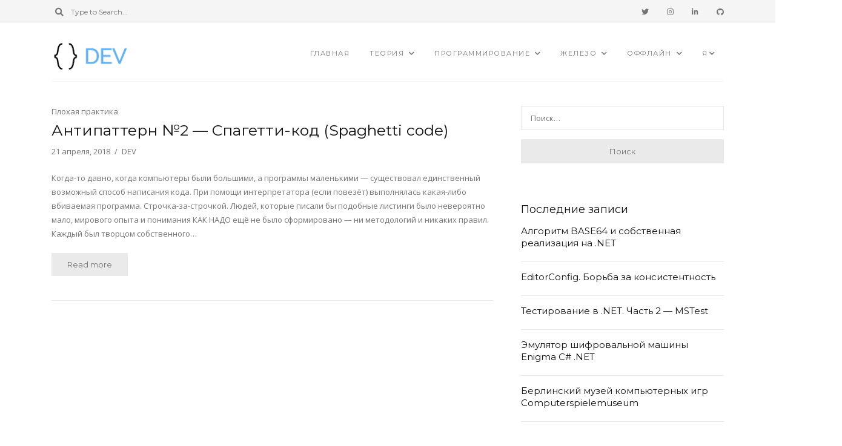

--- FILE ---
content_type: text/html; charset=UTF-8
request_url: https://dev.koshovyi.com/tag/spaggeti-kod/
body_size: 9349
content:
<!DOCTYPE html>
<html lang="ru-RU"
	prefix="og: https://ogp.me/ns#" >
	<head>
		<meta charset="UTF-8"/>
		<meta name="viewport" content="width=device-width, initial-scale=1.0" />
		<link rel="pingback" href="https://dev.koshovyi.com/xmlrpc.php"/>
		<title>спаггети-код | DEV</title>

		<!-- All in One SEO 4.1.8 -->
		<meta name="robots" content="max-image-preview:large" />
		<link rel="canonical" href="https://dev.koshovyi.com/tag/spaggeti-kod/" />
		<script type="application/ld+json" class="aioseo-schema">
			{"@context":"https:\/\/schema.org","@graph":[{"@type":"WebSite","@id":"https:\/\/dev.koshovyi.com\/#website","url":"https:\/\/dev.koshovyi.com\/","name":"DEV","description":"Dmytro Koshovyi, \u0414\u043c\u0438\u0442\u0440\u0438\u0439 \u041a\u043e\u0448\u0435\u0432\u043e\u0439","inLanguage":"ru-RU","publisher":{"@id":"https:\/\/dev.koshovyi.com\/#organization"}},{"@type":"Organization","@id":"https:\/\/dev.koshovyi.com\/#organization","name":"DEV","url":"https:\/\/dev.koshovyi.com\/","logo":{"@type":"ImageObject","@id":"https:\/\/dev.koshovyi.com\/#organizationLogo","url":"https:\/\/dev.koshovyi.com\/wp-content\/uploads\/2020\/09\/logo.png","width":1045,"height":409},"image":{"@id":"https:\/\/dev.koshovyi.com\/#organizationLogo"}},{"@type":"BreadcrumbList","@id":"https:\/\/dev.koshovyi.com\/tag\/spaggeti-kod\/#breadcrumblist","itemListElement":[{"@type":"ListItem","@id":"https:\/\/dev.koshovyi.com\/#listItem","position":1,"item":{"@type":"WebPage","@id":"https:\/\/dev.koshovyi.com\/","name":"\u0413\u043b\u0430\u0432\u043d\u0430\u044f","description":"Dmytro Koshovyi, \u0414\u043c\u0438\u0442\u0440\u0438\u0439 \u041a\u043e\u0448\u0435\u0432\u043e\u0439","url":"https:\/\/dev.koshovyi.com\/"},"nextItem":"https:\/\/dev.koshovyi.com\/tag\/spaggeti-kod\/#listItem"},{"@type":"ListItem","@id":"https:\/\/dev.koshovyi.com\/tag\/spaggeti-kod\/#listItem","position":2,"item":{"@type":"WebPage","@id":"https:\/\/dev.koshovyi.com\/tag\/spaggeti-kod\/","name":"\u0441\u043f\u0430\u0433\u0433\u0435\u0442\u0438-\u043a\u043e\u0434","url":"https:\/\/dev.koshovyi.com\/tag\/spaggeti-kod\/"},"previousItem":"https:\/\/dev.koshovyi.com\/#listItem"}]},{"@type":"CollectionPage","@id":"https:\/\/dev.koshovyi.com\/tag\/spaggeti-kod\/#collectionpage","url":"https:\/\/dev.koshovyi.com\/tag\/spaggeti-kod\/","name":"\u0441\u043f\u0430\u0433\u0433\u0435\u0442\u0438-\u043a\u043e\u0434 | DEV","inLanguage":"ru-RU","isPartOf":{"@id":"https:\/\/dev.koshovyi.com\/#website"},"breadcrumb":{"@id":"https:\/\/dev.koshovyi.com\/tag\/spaggeti-kod\/#breadcrumblist"}}]}
		</script>
		<!-- All in One SEO -->

<link rel='dns-prefetch' href='//fonts.googleapis.com' />
<link rel='dns-prefetch' href='//s.w.org' />
<link rel="alternate" type="application/rss+xml" title="DEV &raquo; Лента" href="https://dev.koshovyi.com/feed/" />
<link rel="alternate" type="application/rss+xml" title="DEV &raquo; Лента комментариев" href="https://dev.koshovyi.com/comments/feed/" />
<link rel="alternate" type="application/rss+xml" title="DEV &raquo; Лента метки спаггети-код" href="https://dev.koshovyi.com/tag/spaggeti-kod/feed/" />
<script type="text/javascript">
window._wpemojiSettings = {"baseUrl":"https:\/\/s.w.org\/images\/core\/emoji\/13.1.0\/72x72\/","ext":".png","svgUrl":"https:\/\/s.w.org\/images\/core\/emoji\/13.1.0\/svg\/","svgExt":".svg","source":{"concatemoji":"https:\/\/dev.koshovyi.com\/wp-includes\/js\/wp-emoji-release.min.js?ver=5.9.12"}};
/*! This file is auto-generated */
!function(e,a,t){var n,r,o,i=a.createElement("canvas"),p=i.getContext&&i.getContext("2d");function s(e,t){var a=String.fromCharCode;p.clearRect(0,0,i.width,i.height),p.fillText(a.apply(this,e),0,0);e=i.toDataURL();return p.clearRect(0,0,i.width,i.height),p.fillText(a.apply(this,t),0,0),e===i.toDataURL()}function c(e){var t=a.createElement("script");t.src=e,t.defer=t.type="text/javascript",a.getElementsByTagName("head")[0].appendChild(t)}for(o=Array("flag","emoji"),t.supports={everything:!0,everythingExceptFlag:!0},r=0;r<o.length;r++)t.supports[o[r]]=function(e){if(!p||!p.fillText)return!1;switch(p.textBaseline="top",p.font="600 32px Arial",e){case"flag":return s([127987,65039,8205,9895,65039],[127987,65039,8203,9895,65039])?!1:!s([55356,56826,55356,56819],[55356,56826,8203,55356,56819])&&!s([55356,57332,56128,56423,56128,56418,56128,56421,56128,56430,56128,56423,56128,56447],[55356,57332,8203,56128,56423,8203,56128,56418,8203,56128,56421,8203,56128,56430,8203,56128,56423,8203,56128,56447]);case"emoji":return!s([10084,65039,8205,55357,56613],[10084,65039,8203,55357,56613])}return!1}(o[r]),t.supports.everything=t.supports.everything&&t.supports[o[r]],"flag"!==o[r]&&(t.supports.everythingExceptFlag=t.supports.everythingExceptFlag&&t.supports[o[r]]);t.supports.everythingExceptFlag=t.supports.everythingExceptFlag&&!t.supports.flag,t.DOMReady=!1,t.readyCallback=function(){t.DOMReady=!0},t.supports.everything||(n=function(){t.readyCallback()},a.addEventListener?(a.addEventListener("DOMContentLoaded",n,!1),e.addEventListener("load",n,!1)):(e.attachEvent("onload",n),a.attachEvent("onreadystatechange",function(){"complete"===a.readyState&&t.readyCallback()})),(n=t.source||{}).concatemoji?c(n.concatemoji):n.wpemoji&&n.twemoji&&(c(n.twemoji),c(n.wpemoji)))}(window,document,window._wpemojiSettings);
</script>
<style type="text/css">
img.wp-smiley,
img.emoji {
	display: inline !important;
	border: none !important;
	box-shadow: none !important;
	height: 1em !important;
	width: 1em !important;
	margin: 0 0.07em !important;
	vertical-align: -0.1em !important;
	background: none !important;
	padding: 0 !important;
}
</style>
	<link rel='stylesheet' id='sbi_styles-css'  href='https://dev.koshovyi.com/wp-content/plugins/instagram-feed/css/sbi-styles.min.css?ver=6.0.4' type='text/css' media='all' />
<link rel='stylesheet' id='wp-block-library-css'  href='https://dev.koshovyi.com/wp-includes/css/dist/block-library/style.min.css?ver=5.9.12' type='text/css' media='all' />
<style id='wp-block-library-theme-inline-css' type='text/css'>
.wp-block-audio figcaption{color:#555;font-size:13px;text-align:center}.is-dark-theme .wp-block-audio figcaption{color:hsla(0,0%,100%,.65)}.wp-block-code>code{font-family:Menlo,Consolas,monaco,monospace;color:#1e1e1e;padding:.8em 1em;border:1px solid #ddd;border-radius:4px}.wp-block-embed figcaption{color:#555;font-size:13px;text-align:center}.is-dark-theme .wp-block-embed figcaption{color:hsla(0,0%,100%,.65)}.blocks-gallery-caption{color:#555;font-size:13px;text-align:center}.is-dark-theme .blocks-gallery-caption{color:hsla(0,0%,100%,.65)}.wp-block-image figcaption{color:#555;font-size:13px;text-align:center}.is-dark-theme .wp-block-image figcaption{color:hsla(0,0%,100%,.65)}.wp-block-pullquote{border-top:4px solid;border-bottom:4px solid;margin-bottom:1.75em;color:currentColor}.wp-block-pullquote__citation,.wp-block-pullquote cite,.wp-block-pullquote footer{color:currentColor;text-transform:uppercase;font-size:.8125em;font-style:normal}.wp-block-quote{border-left:.25em solid;margin:0 0 1.75em;padding-left:1em}.wp-block-quote cite,.wp-block-quote footer{color:currentColor;font-size:.8125em;position:relative;font-style:normal}.wp-block-quote.has-text-align-right{border-left:none;border-right:.25em solid;padding-left:0;padding-right:1em}.wp-block-quote.has-text-align-center{border:none;padding-left:0}.wp-block-quote.is-large,.wp-block-quote.is-style-large,.wp-block-quote.is-style-plain{border:none}.wp-block-search .wp-block-search__label{font-weight:700}.wp-block-group:where(.has-background){padding:1.25em 2.375em}.wp-block-separator{border:none;border-bottom:2px solid;margin-left:auto;margin-right:auto;opacity:.4}.wp-block-separator:not(.is-style-wide):not(.is-style-dots){width:100px}.wp-block-separator.has-background:not(.is-style-dots){border-bottom:none;height:1px}.wp-block-separator.has-background:not(.is-style-wide):not(.is-style-dots){height:2px}.wp-block-table thead{border-bottom:3px solid}.wp-block-table tfoot{border-top:3px solid}.wp-block-table td,.wp-block-table th{padding:.5em;border:1px solid;word-break:normal}.wp-block-table figcaption{color:#555;font-size:13px;text-align:center}.is-dark-theme .wp-block-table figcaption{color:hsla(0,0%,100%,.65)}.wp-block-video figcaption{color:#555;font-size:13px;text-align:center}.is-dark-theme .wp-block-video figcaption{color:hsla(0,0%,100%,.65)}.wp-block-template-part.has-background{padding:1.25em 2.375em;margin-top:0;margin-bottom:0}
</style>
<style id='global-styles-inline-css' type='text/css'>
body{--wp--preset--color--black: #000000;--wp--preset--color--cyan-bluish-gray: #abb8c3;--wp--preset--color--white: #ffffff;--wp--preset--color--pale-pink: #f78da7;--wp--preset--color--vivid-red: #cf2e2e;--wp--preset--color--luminous-vivid-orange: #ff6900;--wp--preset--color--luminous-vivid-amber: #fcb900;--wp--preset--color--light-green-cyan: #7bdcb5;--wp--preset--color--vivid-green-cyan: #00d084;--wp--preset--color--pale-cyan-blue: #8ed1fc;--wp--preset--color--vivid-cyan-blue: #0693e3;--wp--preset--color--vivid-purple: #9b51e0;--wp--preset--gradient--vivid-cyan-blue-to-vivid-purple: linear-gradient(135deg,rgba(6,147,227,1) 0%,rgb(155,81,224) 100%);--wp--preset--gradient--light-green-cyan-to-vivid-green-cyan: linear-gradient(135deg,rgb(122,220,180) 0%,rgb(0,208,130) 100%);--wp--preset--gradient--luminous-vivid-amber-to-luminous-vivid-orange: linear-gradient(135deg,rgba(252,185,0,1) 0%,rgba(255,105,0,1) 100%);--wp--preset--gradient--luminous-vivid-orange-to-vivid-red: linear-gradient(135deg,rgba(255,105,0,1) 0%,rgb(207,46,46) 100%);--wp--preset--gradient--very-light-gray-to-cyan-bluish-gray: linear-gradient(135deg,rgb(238,238,238) 0%,rgb(169,184,195) 100%);--wp--preset--gradient--cool-to-warm-spectrum: linear-gradient(135deg,rgb(74,234,220) 0%,rgb(151,120,209) 20%,rgb(207,42,186) 40%,rgb(238,44,130) 60%,rgb(251,105,98) 80%,rgb(254,248,76) 100%);--wp--preset--gradient--blush-light-purple: linear-gradient(135deg,rgb(255,206,236) 0%,rgb(152,150,240) 100%);--wp--preset--gradient--blush-bordeaux: linear-gradient(135deg,rgb(254,205,165) 0%,rgb(254,45,45) 50%,rgb(107,0,62) 100%);--wp--preset--gradient--luminous-dusk: linear-gradient(135deg,rgb(255,203,112) 0%,rgb(199,81,192) 50%,rgb(65,88,208) 100%);--wp--preset--gradient--pale-ocean: linear-gradient(135deg,rgb(255,245,203) 0%,rgb(182,227,212) 50%,rgb(51,167,181) 100%);--wp--preset--gradient--electric-grass: linear-gradient(135deg,rgb(202,248,128) 0%,rgb(113,206,126) 100%);--wp--preset--gradient--midnight: linear-gradient(135deg,rgb(2,3,129) 0%,rgb(40,116,252) 100%);--wp--preset--duotone--dark-grayscale: url('#wp-duotone-dark-grayscale');--wp--preset--duotone--grayscale: url('#wp-duotone-grayscale');--wp--preset--duotone--purple-yellow: url('#wp-duotone-purple-yellow');--wp--preset--duotone--blue-red: url('#wp-duotone-blue-red');--wp--preset--duotone--midnight: url('#wp-duotone-midnight');--wp--preset--duotone--magenta-yellow: url('#wp-duotone-magenta-yellow');--wp--preset--duotone--purple-green: url('#wp-duotone-purple-green');--wp--preset--duotone--blue-orange: url('#wp-duotone-blue-orange');--wp--preset--font-size--small: 10px;--wp--preset--font-size--medium: 19px;--wp--preset--font-size--large: 28px;--wp--preset--font-size--x-large: 42px;--wp--preset--font-size--normal: 13px;--wp--preset--font-size--huge: 41px;}.has-black-color{color: var(--wp--preset--color--black) !important;}.has-cyan-bluish-gray-color{color: var(--wp--preset--color--cyan-bluish-gray) !important;}.has-white-color{color: var(--wp--preset--color--white) !important;}.has-pale-pink-color{color: var(--wp--preset--color--pale-pink) !important;}.has-vivid-red-color{color: var(--wp--preset--color--vivid-red) !important;}.has-luminous-vivid-orange-color{color: var(--wp--preset--color--luminous-vivid-orange) !important;}.has-luminous-vivid-amber-color{color: var(--wp--preset--color--luminous-vivid-amber) !important;}.has-light-green-cyan-color{color: var(--wp--preset--color--light-green-cyan) !important;}.has-vivid-green-cyan-color{color: var(--wp--preset--color--vivid-green-cyan) !important;}.has-pale-cyan-blue-color{color: var(--wp--preset--color--pale-cyan-blue) !important;}.has-vivid-cyan-blue-color{color: var(--wp--preset--color--vivid-cyan-blue) !important;}.has-vivid-purple-color{color: var(--wp--preset--color--vivid-purple) !important;}.has-black-background-color{background-color: var(--wp--preset--color--black) !important;}.has-cyan-bluish-gray-background-color{background-color: var(--wp--preset--color--cyan-bluish-gray) !important;}.has-white-background-color{background-color: var(--wp--preset--color--white) !important;}.has-pale-pink-background-color{background-color: var(--wp--preset--color--pale-pink) !important;}.has-vivid-red-background-color{background-color: var(--wp--preset--color--vivid-red) !important;}.has-luminous-vivid-orange-background-color{background-color: var(--wp--preset--color--luminous-vivid-orange) !important;}.has-luminous-vivid-amber-background-color{background-color: var(--wp--preset--color--luminous-vivid-amber) !important;}.has-light-green-cyan-background-color{background-color: var(--wp--preset--color--light-green-cyan) !important;}.has-vivid-green-cyan-background-color{background-color: var(--wp--preset--color--vivid-green-cyan) !important;}.has-pale-cyan-blue-background-color{background-color: var(--wp--preset--color--pale-cyan-blue) !important;}.has-vivid-cyan-blue-background-color{background-color: var(--wp--preset--color--vivid-cyan-blue) !important;}.has-vivid-purple-background-color{background-color: var(--wp--preset--color--vivid-purple) !important;}.has-black-border-color{border-color: var(--wp--preset--color--black) !important;}.has-cyan-bluish-gray-border-color{border-color: var(--wp--preset--color--cyan-bluish-gray) !important;}.has-white-border-color{border-color: var(--wp--preset--color--white) !important;}.has-pale-pink-border-color{border-color: var(--wp--preset--color--pale-pink) !important;}.has-vivid-red-border-color{border-color: var(--wp--preset--color--vivid-red) !important;}.has-luminous-vivid-orange-border-color{border-color: var(--wp--preset--color--luminous-vivid-orange) !important;}.has-luminous-vivid-amber-border-color{border-color: var(--wp--preset--color--luminous-vivid-amber) !important;}.has-light-green-cyan-border-color{border-color: var(--wp--preset--color--light-green-cyan) !important;}.has-vivid-green-cyan-border-color{border-color: var(--wp--preset--color--vivid-green-cyan) !important;}.has-pale-cyan-blue-border-color{border-color: var(--wp--preset--color--pale-cyan-blue) !important;}.has-vivid-cyan-blue-border-color{border-color: var(--wp--preset--color--vivid-cyan-blue) !important;}.has-vivid-purple-border-color{border-color: var(--wp--preset--color--vivid-purple) !important;}.has-vivid-cyan-blue-to-vivid-purple-gradient-background{background: var(--wp--preset--gradient--vivid-cyan-blue-to-vivid-purple) !important;}.has-light-green-cyan-to-vivid-green-cyan-gradient-background{background: var(--wp--preset--gradient--light-green-cyan-to-vivid-green-cyan) !important;}.has-luminous-vivid-amber-to-luminous-vivid-orange-gradient-background{background: var(--wp--preset--gradient--luminous-vivid-amber-to-luminous-vivid-orange) !important;}.has-luminous-vivid-orange-to-vivid-red-gradient-background{background: var(--wp--preset--gradient--luminous-vivid-orange-to-vivid-red) !important;}.has-very-light-gray-to-cyan-bluish-gray-gradient-background{background: var(--wp--preset--gradient--very-light-gray-to-cyan-bluish-gray) !important;}.has-cool-to-warm-spectrum-gradient-background{background: var(--wp--preset--gradient--cool-to-warm-spectrum) !important;}.has-blush-light-purple-gradient-background{background: var(--wp--preset--gradient--blush-light-purple) !important;}.has-blush-bordeaux-gradient-background{background: var(--wp--preset--gradient--blush-bordeaux) !important;}.has-luminous-dusk-gradient-background{background: var(--wp--preset--gradient--luminous-dusk) !important;}.has-pale-ocean-gradient-background{background: var(--wp--preset--gradient--pale-ocean) !important;}.has-electric-grass-gradient-background{background: var(--wp--preset--gradient--electric-grass) !important;}.has-midnight-gradient-background{background: var(--wp--preset--gradient--midnight) !important;}.has-small-font-size{font-size: var(--wp--preset--font-size--small) !important;}.has-medium-font-size{font-size: var(--wp--preset--font-size--medium) !important;}.has-large-font-size{font-size: var(--wp--preset--font-size--large) !important;}.has-x-large-font-size{font-size: var(--wp--preset--font-size--x-large) !important;}
</style>
<link rel='stylesheet' id='contact-form-7-css'  href='https://dev.koshovyi.com/wp-content/plugins/contact-form-7/includes/css/styles.css?ver=5.5.6' type='text/css' media='all' />
<link rel='stylesheet' id='grace_main_style-css'  href='https://dev.koshovyi.com/wp-content/themes/grace-minimal-theme/assets/css/style.min.css?ver=1.5' type='text/css' media='all' />
<style id='grace_main_style-inline-css' type='text/css'>
body.boxed{background-color:#f5f5f5;} @media (min-width:991px){ #site-logo{padding-top:50px;padding-bottom:50px;} #site-logo, #site-logo img{max-width:150px;} .header-style-2 #site-logo, .header-style-2 #site-logo img{max-width:130px;} } @media (max-width: 991px) { #site-logo, #site-logo img{max-width:115px!important;} } #site-header-inner{background-color:#ffffff!important;} #header-top{background-color:#f5f5f5!important;} #header-search .fa,#header-search input[type=text],#header-search input[type=text]::-webkit-input-placeholder,.header-social li a{color:#757575;} .header-social li a:hover{color:#111111;} #header-navigation{background-color:#ffffff!important;} #header-navigation #header-nav{border-color:#eaeaea;} .menu .menu-item > a,.menu .sub-menu li a,.menu > li:after{color:#757575!important;} .menu > li > a:hover, .submenu-active, #header-nav .menu-item > a.active,.menu .menu-item > a:hover, .menu .page_item > a:hover{color:#111111!important;} .menu .sub-menu{background-color:#ffffff;border-color:#f5f5f5;} .menu .sub-menu li a:hover{background-color:#f5f5f5;} .header-style-2 #header-nav{margin-top:40px;} .header-style-2 .medium-header-container{padding-bottom:15px;} @media (max-width: 991px) { #mobile-nav-icon span{background-color:#757575!important;} .menu-item-has-children .sub-drop-icon, .page_item_has_children .sub-drop-icon{color:#757575!important;} #header-nav{background-color:#ffffff!important;} #header-nav.menu-active,#header-nav .menu-item > a, #header-nav .page_item > a{border-color:#f5f5f5!important;} } .footer-social li a{color:#757575;} .footer-social li a:hover{color:#111111;} #footer-bottom{background-color:#eaeaea;} #footer-copyright{color:#757575;} #scroll-top{background-color:#C7C7C7;} #scroll-top:hover{background-color:#111111;} #scroll-top span{color:#ffffff;} #scroll-top:hover span{color:#ffffff;} .primary-button,.search-widget #searchsubmit, .sidebar-widget input[type=submit], .comment-respond .submit,.sidebar-widget .tagcloud a,.post-password-form input[type=submit]{background-color:#eaeaea;border-color:#eaeaea!important;color:#757575!important;} .primary-button:hover,.search-widget #searchsubmit:hover, .sidebar-widget input[type=submit]:hover, .comment-respond .submit:hover,.sidebar-widget .tagcloud a:hover,.post-password-form input[type=submit]:hover{background-color:#757575;border-color:#757575!important;color:#f5f5f5!important;} .widget_calendar .calendar_wrap #today{background-color:#eaeaea;color:#757575;} .page-newsletter input[type=submit]{background-color:#e8e8e8!important;border-color:#e8e8e8!important;color:#757575!important;} .page-newsletter input[type=submit]:hover{background-color:#757575!important;border-color:#757575!important;color:#f5f5f5!important;} .featured-content-area .primary-button{background-color:#e8e8e8!important;border-color:#e8e8e8!important;color:#757575!important;} .featured-content-area .primary-button:hover{background-color:#757575!important;border-color:#757575!important;color:#f5f5f5!important;} .featured-content-area h2,.featured-content-area h2 a{color:#111111;} .featured-content-area p{color:#757575;} .featured-content-area .post-categories li,.featured-content-area .post-categories li a,a.featured-slide .post-categories li{color:#757575;} .slideshow-btn{color:#757575;} .carousel .owl-dot,.carousel .owl-dot.active{background-color:#757575;} .widget-social-icons li a{color:#757575;} .widget-social-icons li a:hover{color:#111111;} .input-field, .input-textarea{border-color:#e6e6e6;} .input-field:focus, .input-textarea:focus, .input-field:hover, .input-textarea:hover{border-color:#111111;} .post-list-item h3 a,.single-post-title h1{color:#111111;} .post-list-item h3 a:hover{color:#757575;} .post-categories li a,.post-categories li:before{color:#757575;} .post-categories li a:hover{color:#111111;} .post-list-item-meta,.single-post-top-meta,.post-list-item-meta span:before{color:#757575;} .post-list-item{border-color:#eaeaea;} .sticky{background-color:#f5f5f5;} .post-tags a,.sidebar-widget .tagcloud a{background-color:#f5f5f5!important;color:#757575!important;} .post-tags a:hover,.sidebar-widget .tagcloud a:hover{background-color:#757575!important;color:#f5f5f5!important;} .social-item span{color:#ababab;} .social-item span:hover{color:#111111;} .comment-main-content .reply .comment-reply-link{color:#757575;background-color:#f5f5f5;} .comment-main-content .reply .comment-reply-link:hover{color:#f5f5f5;background-color:#757575;} .post-navigation a{color:#757575;} .post-navigation a:hover{color:#111111;} @media (min-width: 991px) { .post-list-item h3 a{font-size:25px;line-height:33px;} .post-list-item-meta{font-size:13px;line-height:16px;} .single-post-title h1{font-size:25px;line-height:33px;} .single-post-top-meta{font-size:13px;line-height:16px;} .page-content h1{font-size:25px;line-height:33px;} .page-content h2{font-size:22px;line-height:30px;} .page-content h3{font-size:19px;line-height:27px;} .page-content h4{font-size:16px;line-height:24px;} .page-content h5{font-size:13px;line-height:21px;} .page-content h6{font-size:10px;line-height:18px;} .page-content p,.page-content li{font-size:13px;line-height:23px;} .sidebar-widget h3,.widget_rss h3 a{font-size:18px;line-height:22px;} }
</style>
<link rel='stylesheet' id='grace-fonts-css'  href='//fonts.googleapis.com/css?family=Montserrat%7COpen+Sans%3A400%2C400&#038;ver=1.0' type='text/css' media='all' />
<link rel='stylesheet' id='tablepress-default-css'  href='https://dev.koshovyi.com/wp-content/plugins/tablepress/css/default.min.css?ver=1.14' type='text/css' media='all' />
<link rel='stylesheet' id='enlighterjs-css'  href='https://dev.koshovyi.com/wp-content/plugins/enlighter/cache/enlighterjs.min.css?ver=eOEp4pQJ1Ole43C' type='text/css' media='all' />
<script type='text/javascript' src='https://dev.koshovyi.com/wp-includes/js/jquery/jquery.min.js?ver=3.6.0' id='jquery-core-js'></script>
<script type='text/javascript' src='https://dev.koshovyi.com/wp-includes/js/jquery/jquery-migrate.min.js?ver=3.3.2' id='jquery-migrate-js'></script>
<link rel="https://api.w.org/" href="https://dev.koshovyi.com/wp-json/" /><link rel="alternate" type="application/json" href="https://dev.koshovyi.com/wp-json/wp/v2/tags/77" /><link rel="EditURI" type="application/rsd+xml" title="RSD" href="https://dev.koshovyi.com/xmlrpc.php?rsd" />
<link rel="wlwmanifest" type="application/wlwmanifest+xml" href="https://dev.koshovyi.com/wp-includes/wlwmanifest.xml" /> 
<meta name="generator" content="WordPress 5.9.12" />
<!-- Global site tag (gtag.js) - Google Analytics -->
<script async src="https://www.googletagmanager.com/gtag/js?id=G-YB7B4VFZ9S"></script>
<script>
  window.dataLayer = window.dataLayer || [];
  function gtag(){dataLayer.push(arguments);}
  gtag('js', new Date());

  gtag('config', 'G-YB7B4VFZ9S');
</script>
<style type="text/css">.recentcomments a{display:inline !important;padding:0 !important;margin:0 !important;}</style>		<style type="text/css" id="wp-custom-css">
			code { 
	background-color: #e9ebec;
	border-radius: 2px;
	padding: 2px 4px;
}

a.footer-link {
	color:gray;
}

.wp-block-table.is-style-stripes {
border-bottom: 0px !important;
}		</style>
			</head>

	<body class="archive tag tag-spaggeti-kod tag-77 wp-custom-logo wp-embed-responsive">
	
		<svg xmlns="http://www.w3.org/2000/svg" viewBox="0 0 0 0" width="0" height="0" focusable="false" role="none" style="visibility: hidden; position: absolute; left: -9999px; overflow: hidden;" ><defs><filter id="wp-duotone-dark-grayscale"><feColorMatrix color-interpolation-filters="sRGB" type="matrix" values=" .299 .587 .114 0 0 .299 .587 .114 0 0 .299 .587 .114 0 0 .299 .587 .114 0 0 " /><feComponentTransfer color-interpolation-filters="sRGB" ><feFuncR type="table" tableValues="0 0.49803921568627" /><feFuncG type="table" tableValues="0 0.49803921568627" /><feFuncB type="table" tableValues="0 0.49803921568627" /><feFuncA type="table" tableValues="1 1" /></feComponentTransfer><feComposite in2="SourceGraphic" operator="in" /></filter></defs></svg><svg xmlns="http://www.w3.org/2000/svg" viewBox="0 0 0 0" width="0" height="0" focusable="false" role="none" style="visibility: hidden; position: absolute; left: -9999px; overflow: hidden;" ><defs><filter id="wp-duotone-grayscale"><feColorMatrix color-interpolation-filters="sRGB" type="matrix" values=" .299 .587 .114 0 0 .299 .587 .114 0 0 .299 .587 .114 0 0 .299 .587 .114 0 0 " /><feComponentTransfer color-interpolation-filters="sRGB" ><feFuncR type="table" tableValues="0 1" /><feFuncG type="table" tableValues="0 1" /><feFuncB type="table" tableValues="0 1" /><feFuncA type="table" tableValues="1 1" /></feComponentTransfer><feComposite in2="SourceGraphic" operator="in" /></filter></defs></svg><svg xmlns="http://www.w3.org/2000/svg" viewBox="0 0 0 0" width="0" height="0" focusable="false" role="none" style="visibility: hidden; position: absolute; left: -9999px; overflow: hidden;" ><defs><filter id="wp-duotone-purple-yellow"><feColorMatrix color-interpolation-filters="sRGB" type="matrix" values=" .299 .587 .114 0 0 .299 .587 .114 0 0 .299 .587 .114 0 0 .299 .587 .114 0 0 " /><feComponentTransfer color-interpolation-filters="sRGB" ><feFuncR type="table" tableValues="0.54901960784314 0.98823529411765" /><feFuncG type="table" tableValues="0 1" /><feFuncB type="table" tableValues="0.71764705882353 0.25490196078431" /><feFuncA type="table" tableValues="1 1" /></feComponentTransfer><feComposite in2="SourceGraphic" operator="in" /></filter></defs></svg><svg xmlns="http://www.w3.org/2000/svg" viewBox="0 0 0 0" width="0" height="0" focusable="false" role="none" style="visibility: hidden; position: absolute; left: -9999px; overflow: hidden;" ><defs><filter id="wp-duotone-blue-red"><feColorMatrix color-interpolation-filters="sRGB" type="matrix" values=" .299 .587 .114 0 0 .299 .587 .114 0 0 .299 .587 .114 0 0 .299 .587 .114 0 0 " /><feComponentTransfer color-interpolation-filters="sRGB" ><feFuncR type="table" tableValues="0 1" /><feFuncG type="table" tableValues="0 0.27843137254902" /><feFuncB type="table" tableValues="0.5921568627451 0.27843137254902" /><feFuncA type="table" tableValues="1 1" /></feComponentTransfer><feComposite in2="SourceGraphic" operator="in" /></filter></defs></svg><svg xmlns="http://www.w3.org/2000/svg" viewBox="0 0 0 0" width="0" height="0" focusable="false" role="none" style="visibility: hidden; position: absolute; left: -9999px; overflow: hidden;" ><defs><filter id="wp-duotone-midnight"><feColorMatrix color-interpolation-filters="sRGB" type="matrix" values=" .299 .587 .114 0 0 .299 .587 .114 0 0 .299 .587 .114 0 0 .299 .587 .114 0 0 " /><feComponentTransfer color-interpolation-filters="sRGB" ><feFuncR type="table" tableValues="0 0" /><feFuncG type="table" tableValues="0 0.64705882352941" /><feFuncB type="table" tableValues="0 1" /><feFuncA type="table" tableValues="1 1" /></feComponentTransfer><feComposite in2="SourceGraphic" operator="in" /></filter></defs></svg><svg xmlns="http://www.w3.org/2000/svg" viewBox="0 0 0 0" width="0" height="0" focusable="false" role="none" style="visibility: hidden; position: absolute; left: -9999px; overflow: hidden;" ><defs><filter id="wp-duotone-magenta-yellow"><feColorMatrix color-interpolation-filters="sRGB" type="matrix" values=" .299 .587 .114 0 0 .299 .587 .114 0 0 .299 .587 .114 0 0 .299 .587 .114 0 0 " /><feComponentTransfer color-interpolation-filters="sRGB" ><feFuncR type="table" tableValues="0.78039215686275 1" /><feFuncG type="table" tableValues="0 0.94901960784314" /><feFuncB type="table" tableValues="0.35294117647059 0.47058823529412" /><feFuncA type="table" tableValues="1 1" /></feComponentTransfer><feComposite in2="SourceGraphic" operator="in" /></filter></defs></svg><svg xmlns="http://www.w3.org/2000/svg" viewBox="0 0 0 0" width="0" height="0" focusable="false" role="none" style="visibility: hidden; position: absolute; left: -9999px; overflow: hidden;" ><defs><filter id="wp-duotone-purple-green"><feColorMatrix color-interpolation-filters="sRGB" type="matrix" values=" .299 .587 .114 0 0 .299 .587 .114 0 0 .299 .587 .114 0 0 .299 .587 .114 0 0 " /><feComponentTransfer color-interpolation-filters="sRGB" ><feFuncR type="table" tableValues="0.65098039215686 0.40392156862745" /><feFuncG type="table" tableValues="0 1" /><feFuncB type="table" tableValues="0.44705882352941 0.4" /><feFuncA type="table" tableValues="1 1" /></feComponentTransfer><feComposite in2="SourceGraphic" operator="in" /></filter></defs></svg><svg xmlns="http://www.w3.org/2000/svg" viewBox="0 0 0 0" width="0" height="0" focusable="false" role="none" style="visibility: hidden; position: absolute; left: -9999px; overflow: hidden;" ><defs><filter id="wp-duotone-blue-orange"><feColorMatrix color-interpolation-filters="sRGB" type="matrix" values=" .299 .587 .114 0 0 .299 .587 .114 0 0 .299 .587 .114 0 0 .299 .587 .114 0 0 " /><feComponentTransfer color-interpolation-filters="sRGB" ><feFuncR type="table" tableValues="0.098039215686275 1" /><feFuncG type="table" tableValues="0 0.66274509803922" /><feFuncB type="table" tableValues="0.84705882352941 0.41960784313725" /><feFuncA type="table" tableValues="1 1" /></feComponentTransfer><feComposite in2="SourceGraphic" operator="in" /></filter></defs></svg>	
				
		<header id="site-header" class=" ">
			
			<div id="site-header-inner">

				<!-- header top -->
								
					<div id="header-top">
					
						<div class="container clearfix">
						
															<form id="header-search" role="search" method="get" action="https://dev.koshovyi.com/">
									<button type="submit" id="submit-button">
										<i class="fa fa-search"></i>
									</button>
									<input type="text" placeholder="Type to Search..." class="font-montserrat-reg" name="s" id="s" />
								</form>
														
															<ul class="header-social">
												<li>
				<a href="https://twitter.com/devellloper" target="_blank">
					<i class="fab fa-twitter"></i>
				</a>
			</li>
					<li>
				<a href="https://www.instagram.com/devprg/" target="_blank">
					<i class="fab fa-instagram"></i>
				</a>
			</li>
					<li>
				<a href="https://www.linkedin.com/in/koshovyi-dmytro/" target="_blank">
					<i class="fab fa-linkedin-in"></i>
				</a>
			</li>
					<li>
				<a href="https://github.com/koshovyi" target="_blank">
					<i class="fab fa-github"></i>
				</a>
			</li>
										</ul>
														
						</div>
						
					</div>
					
								
				
<!-- header middle -->
<div id="header-middle" class="header-style-2">
	<div class="container">
	
		<div class="medium-header-container clearfix">
		
						
			<!-- Site logo -->
			<a href="https://dev.koshovyi.com/" id="site-logo">
				<img src="https://dev.koshovyi.com/wp-content/uploads/2020/09/logo.png" alt="DEV">
			</a>
			
			<nav id="header-nav">
				<ul id="nav-ul" class="menu font-montserrat-reg clearfix"><li id="menu-item-21" class="menu-item menu-item-type-custom menu-item-object-custom menu-item-21"><a href="/">Главная</a></li>
<li id="menu-item-34" class="menu-item menu-item-type-taxonomy menu-item-object-category menu-item-has-children menu-item-34"><a href="https://dev.koshovyi.com/category/theory/">Теория</a>
<ul class="sub-menu">
	<li id="menu-item-35" class="menu-item menu-item-type-taxonomy menu-item-object-category menu-item-35"><a href="https://dev.koshovyi.com/category/theory/algorithms-data-structures/">Алгоритмы и структуры данных</a></li>
	<li id="menu-item-36" class="menu-item menu-item-type-taxonomy menu-item-object-category menu-item-36"><a href="https://dev.koshovyi.com/category/theory/tasks-puzzles/">Задачи и загадки</a></li>
	<li id="menu-item-37" class="menu-item menu-item-type-taxonomy menu-item-object-category menu-item-37"><a href="https://dev.koshovyi.com/category/theory/books/">Книги</a></li>
	<li id="menu-item-38" class="menu-item menu-item-type-taxonomy menu-item-object-category menu-item-38"><a href="https://dev.koshovyi.com/category/theory/math/">Математика</a></li>
</ul>
</li>
<li id="menu-item-43" class="menu-item menu-item-type-taxonomy menu-item-object-category menu-item-has-children menu-item-43"><a href="https://dev.koshovyi.com/category/programming/">Программирование</a>
<ul class="sub-menu">
	<li id="menu-item-49" class="menu-item menu-item-type-taxonomy menu-item-object-category menu-item-49"><a href="https://dev.koshovyi.com/category/programming/best-practices/">Хорошая практика</a></li>
	<li id="menu-item-48" class="menu-item menu-item-type-taxonomy menu-item-object-category menu-item-48"><a href="https://dev.koshovyi.com/category/programming/bad-practices/">Плохая практика</a></li>
	<li id="menu-item-44" class="menu-item menu-item-type-taxonomy menu-item-object-category menu-item-44"><a href="https://dev.koshovyi.com/category/programming/dotnet/">.NET</a></li>
	<li id="menu-item-46" class="menu-item menu-item-type-taxonomy menu-item-object-category menu-item-46"><a href="https://dev.koshovyi.com/category/programming/databases/">Базы данных</a></li>
	<li id="menu-item-47" class="menu-item menu-item-type-taxonomy menu-item-object-category menu-item-47"><a href="https://dev.koshovyi.com/category/programming/tools/">Инструменты</a></li>
	<li id="menu-item-45" class="menu-item menu-item-type-taxonomy menu-item-object-category menu-item-45"><a href="https://dev.koshovyi.com/category/programming/iot-arduino/">IoT &amp; Arduino</a></li>
</ul>
</li>
<li id="menu-item-27" class="menu-item menu-item-type-taxonomy menu-item-object-category menu-item-has-children menu-item-27"><a href="https://dev.koshovyi.com/category/hardware/">Железо</a>
<ul class="sub-menu">
	<li id="menu-item-29" class="menu-item menu-item-type-taxonomy menu-item-object-category menu-item-29"><a href="https://dev.koshovyi.com/category/hardware/retro-hardware/">Ретро железо</a></li>
	<li id="menu-item-28" class="menu-item menu-item-type-taxonomy menu-item-object-category menu-item-28"><a href="https://dev.koshovyi.com/category/hardware/retro-games/">Ретро видеоигры</a></li>
</ul>
</li>
<li id="menu-item-31" class="menu-item menu-item-type-taxonomy menu-item-object-category menu-item-has-children menu-item-31"><a href="https://dev.koshovyi.com/category/offline/">Оффлайн</a>
<ul class="sub-menu">
	<li id="menu-item-32" class="menu-item menu-item-type-taxonomy menu-item-object-category menu-item-32"><a href="https://dev.koshovyi.com/category/offline/events/">Мероприятия</a></li>
	<li id="menu-item-33" class="menu-item menu-item-type-taxonomy menu-item-object-category menu-item-33"><a href="https://dev.koshovyi.com/category/offline/locations/">Места</a></li>
</ul>
</li>
<li id="menu-item-39" class="menu-item menu-item-type-taxonomy menu-item-object-category menu-item-has-children menu-item-39"><a href="https://dev.koshovyi.com/category/about/">Я</a>
<ul class="sub-menu">
	<li id="menu-item-42" class="menu-item menu-item-type-custom menu-item-object-custom menu-item-42"><a href="https://www.koshovyi.com/">Кто я такой</a></li>
	<li id="menu-item-41" class="menu-item menu-item-type-taxonomy menu-item-object-category menu-item-41"><a href="https://dev.koshovyi.com/category/about/my-projects/">Мои проекты</a></li>
	<li id="menu-item-40" class="menu-item menu-item-type-taxonomy menu-item-object-category menu-item-40"><a href="https://dev.koshovyi.com/category/about/collections/">Мои коллекции</a></li>
</ul>
</li>
</ul>			</nav>

			<!-- Mobile burger icon -->
			<div id="mobile-nav-button">
				<div id="mobile-nav-icon">
					<span></span>
					<span></span>
					<span></span>
					<span></span>
				</div>
			</div>
			
		</div>

	</div>
</div>		
			</div>
			
		</header>
<div id="main-content">
	
	
			
		
	<!-- page content -->
	<div class="page-section">
		<div class="container">
		
			
			<div class="row">
				
				<!-- page content -->
				<div class="col-xlarge-8 col-medium-8 ">
				
					<ul class="blog-post-list post-list row ">				
					<!-- Wide post item -->
					<li class="col-xlarge-12">
					
						<div id="post-145" class="post-list-item wide-post-list-item blog-list-item post-item-left post-145 post type-post status-publish format-standard hentry category-bad-practices tag-antipattern tag-bad-practices tag-spaggeti-kod">                            

															<a href="https://dev.koshovyi.com/2018/04/21/antipattern-2-spagetti-kod-spaghetti-code/">
																	</a>
														
																								<ul class="post-categories clearfix">
																					<li class="blog-item-cat font-opensans-reg"><a href="https://dev.koshovyi.com/category/programming/bad-practices/">Плохая практика</a></li>
																			</ul>
																						
															<h3 class="font-montserrat-reg">
									<a href="https://dev.koshovyi.com/2018/04/21/antipattern-2-spagetti-kod-spaghetti-code/">
										Антипаттерн №2 &#8212; Спагетти-код (Spaghetti code)									</a>
								</h3>
														
															<div class="post-list-item-meta font-opensans-reg clearfix">
			
																			<span>21 апреля, 2018</span>
																		
																			<span>DEV</span>
									
								</div>
							
															<div class="page-content">
									<p>Когда-то давно, когда компьютеры были большими, а программы маленькими &#8212; существовал единственный возможный способ написания кода. При помощи интерпретатора (если повезёт) выполнялась какая-либо вбиваемая программа. Строчка-за-строчкой. Людей, которые писали бы подобные листинги было невероятно мало, мирового опыта и понимания КАК НАДО ещё не было сформировано &#8212; ни методологий и никаких правил. Каждый был творцом собственного&hellip;</p>
								</div>
														
															<a href="https://dev.koshovyi.com/2018/04/21/antipattern-2-spagetti-kod-spaghetti-code/" class="primary-button font-montserrat-reg hov-bk">Read more</a>
															
						</div>
						
					</li>
				
				</ul>
<!-- Blog posts navigation -->
	<div class="post-list-pagination">
			</div>
					
				</div>
				
								
					<!-- sidebar -->
					<aside class="col-xlarge-4 col-medium-4 post-sidebar right-sidebar">
						<div class="sidebar-widget font-opensans-reg widget_search"><form role="search" method="get" class="search-form" action="https://dev.koshovyi.com/">
				<label>
					<span class="screen-reader-text">Найти:</span>
					<input type="search" class="search-field" placeholder="Поиск&hellip;" value="" name="s" />
				</label>
				<input type="submit" class="search-submit" value="Поиск" />
			</form></div>
		<div class="sidebar-widget font-opensans-reg widget_recent_entries">
		<h3 class="font-montserrat-reg">Последние записи</h3>
		<ul>
											<li>
					<a href="https://dev.koshovyi.com/2021/03/02/algoritm-base64-i-sobstvennaya-realizatsiya-na-net/">Алгоритм BASE64 и собственная реализация на .NET</a>
									</li>
											<li>
					<a href="https://dev.koshovyi.com/2021/02/16/editorconfig-borba-za-konsistentnost/">EditorConfig. Борьба за консистентность</a>
									</li>
											<li>
					<a href="https://dev.koshovyi.com/2021/01/21/testirovanie-v-net-chast-2-mstest/">Тестирование в .NET. Часть 2 &#8212; MSTest</a>
									</li>
											<li>
					<a href="https://dev.koshovyi.com/2020/12/14/emulyator-shifrovalnoj-mashiny-enigma-c-net/">Эмулятор шифровальной машины Enigma C# .NET</a>
									</li>
											<li>
					<a href="https://dev.koshovyi.com/2020/11/18/berlinskij-muzej-kompyuternyh-igr-computerspielemuseum/">Берлинский музей компьютерных игр Computerspielemuseum</a>
									</li>
					</ul>

		</div><div class="sidebar-widget font-opensans-reg widget_recent_comments"><h3 class="font-montserrat-reg">Последние комментарии</h3><ul id="recentcomments"></ul></div>					</aside>
					
							
			</div>
		
		</div>
	</div>

</div>

		<!-- footer -->
		<footer id="site-footer">

									
						
				<!-- footer bottom -->
				<div id="footer-bottom">
					<div class="container">
						<div id="footer-bottom-inner" class="clearfix">
						
														
								<!-- footer social icons -->
								<ul class="footer-social">
												<li>
				<a href="https://twitter.com/devellloper" target="_blank">
					<i class="fab fa-twitter"></i>
				</a>
			</li>
					<li>
				<a href="https://www.instagram.com/devprg/" target="_blank">
					<i class="fab fa-instagram"></i>
				</a>
			</li>
					<li>
				<a href="https://www.linkedin.com/in/koshovyi-dmytro/" target="_blank">
					<i class="fab fa-linkedin-in"></i>
				</a>
			</li>
					<li>
				<a href="https://github.com/koshovyi" target="_blank">
					<i class="fab fa-github"></i>
				</a>
			</li>
										</ul>
								
														
														
								<!-- scroll to top -->
								<div id="scroll-top" >
									<span class="fa fa-angle-up"></span>
								</div>
								
														
							<!-- copyright text -->
							<p id="footer-copyright" class="font-montserrat-reg">© 2020 <a href="https://www.koshovyi.com/" class="footer-link">Dmytro Koshovyi</a></p>
						
						</div>
					</div>
				</div>
				
			
		</footer>

		<!-- Instagram Feed JS -->
<script type="text/javascript">
var sbiajaxurl = "https://dev.koshovyi.com/wp-admin/admin-ajax.php";
</script>
<script type='text/javascript' src='https://dev.koshovyi.com/wp-includes/js/dist/vendor/regenerator-runtime.min.js?ver=0.13.9' id='regenerator-runtime-js'></script>
<script type='text/javascript' src='https://dev.koshovyi.com/wp-includes/js/dist/vendor/wp-polyfill.min.js?ver=3.15.0' id='wp-polyfill-js'></script>
<script type='text/javascript' id='contact-form-7-js-extra'>
/* <![CDATA[ */
var wpcf7 = {"api":{"root":"https:\/\/dev.koshovyi.com\/wp-json\/","namespace":"contact-form-7\/v1"},"cached":"1"};
/* ]]> */
</script>
<script type='text/javascript' src='https://dev.koshovyi.com/wp-content/plugins/contact-form-7/includes/js/index.js?ver=5.5.6' id='contact-form-7-js'></script>
<script type='text/javascript' src='https://dev.koshovyi.com/wp-content/themes/grace-minimal-theme/assets/js/main.min.js?ver=1.1' id='grace_main_js-js'></script>
<script type='text/javascript' src='https://dev.koshovyi.com/wp-content/plugins/enlighter/cache/enlighterjs.min.js?ver=eOEp4pQJ1Ole43C' id='enlighterjs-js'></script>
<script type='text/javascript' id='enlighterjs-js-after'>
!function(e,n){if("undefined"!=typeof EnlighterJS){var o={"selectors":{"block":"pre.EnlighterJSRAW","inline":"code.EnlighterJSRAW"},"options":{"indent":4,"ampersandCleanup":true,"linehover":true,"rawcodeDbclick":false,"textOverflow":"break","linenumbers":true,"theme":"enlighter","language":"generic","retainCssClasses":false,"collapse":false,"toolbarOuter":"","toolbarTop":"{BTN_RAW}{BTN_COPY}{BTN_WINDOW}{BTN_WEBSITE}","toolbarBottom":""}};(e.EnlighterJSINIT=function(){EnlighterJS.init(o.selectors.block,o.selectors.inline,o.options)})()}else{(n&&(n.error||n.log)||function(){})("Error: EnlighterJS resources not loaded yet!")}}(window,console);
</script>

	</body>

</html>